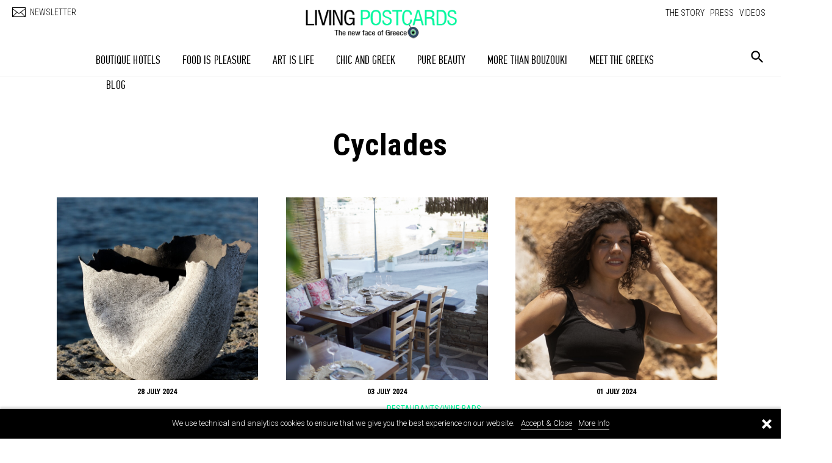

--- FILE ---
content_type: text/html; charset=utf-8
request_url: https://www.living-postcards.com/tag/cyclades?page=2
body_size: 32605
content:
<!DOCTYPE html>

<html>
<head>

<meta name="viewport" content="width=device-width, initial-scale=1.0, maximum-scale=1.0" />
<title>Cyclades | Page 3 | Living Postcards - The new face of Greece</title>
  <meta http-equiv="Content-Type" content="text/html; charset=utf-8" />
<link rel="alternate" type="application/rss+xml" title="Cyclades" href="https://www.living-postcards.com/taxonomy/term/88/%2A/feed" />
<link rel="shortcut icon" href="https://www.living-postcards.com/sites/default/files/favicon_1.ico" type="image/vnd.microsoft.icon" />
<meta name="keywords" content="greece, greek" />
<meta name="generator" content="Drupal 7 (https://www.drupal.org)" />
<link rel="canonical" href="https://www.living-postcards.com/tag/cyclades" />
<link rel="shortlink" href="https://www.living-postcards.com/taxonomy/term/88" />
     
  
 
 <link href='https://fonts.googleapis.com/css?family=Roboto:400,100,100italic,300,300italic,400italic,500,500italic,700,700italic,900,900italic|Roboto+Condensed:300italic,400italic,700italic,400,300,700&subset=latin,greek-ext,greek' rel='stylesheet' type='text/css'> 
 

<link href="https://fonts.googleapis.com/css?family=Playfair+Display:400,700" rel="stylesheet">

 
  <link type="text/css" rel="stylesheet" href="https://www.living-postcards.com/sites/default/files/css/css_xE-rWrJf-fncB6ztZfd2huxqgxu4WO-qwma6Xer30m4.css" media="all" />
<link type="text/css" rel="stylesheet" href="https://www.living-postcards.com/sites/default/files/css/css_fVvmajasL-vhW0jGEPz-Iq5sfumhnc9ejRtvBscENrU.css" media="all" />
<link type="text/css" rel="stylesheet" href="https://www.living-postcards.com/sites/default/files/css/css_PGbJgHCUCBf4dg7K9Kt8aAwsApndP4GZ9RuToPy3-Fk.css" media="all" />
<link type="text/css" rel="stylesheet" href="https://www.living-postcards.com/sites/default/files/css/css_y9-d4dsRkBPQQBlxsQE6cnD8bM9Z-WZPpS8mZ7dUCls.css" media="all" />
<link type="text/css" rel="stylesheet" href="https://www.living-postcards.com/sites/default/files/css/css_ZrUBC-C8gT9QiVMwqoMtIf69u6x6lgOyUhFF6rSxVpM.css" media="print" />

<!--[if lte IE 7]>
<link type="text/css" rel="stylesheet" href="https://www.living-postcards.com/sites/all/themes/lp/css/ie.css?sfojj3" media="all" />
<![endif]-->

<!--[if IE 6]>
<link type="text/css" rel="stylesheet" href="https://www.living-postcards.com/sites/all/themes/lp/css/ie6.css?sfojj3" media="all" />
<![endif]-->
	<!--[if IE]>
  		<script src="http://html5shiv.googlecode.com/svn/trunk/html5.js"></script>
		<![endif]--><script>document.documentElement.className = 'js';</script>
</head>
<body class="html not-front not-logged-in no-sidebars page-taxonomy page-taxonomy-term page-taxonomy-term- page-taxonomy-term-88" >

<div id="fb-root"></div>
<script>(function(d, s, id) {
  var js, fjs = d.getElementsByTagName(s)[0];
  if (d.getElementById(id)) return;
  js = d.createElement(s); js.id = id;
  js.src = "//connect.facebook.net/en_GB/all.js#xfbml=1&appId=173727212697537";
  fjs.parentNode.insertBefore(js, fjs);
}(document, 'script', 'facebook-jssdk'));</script>



  <div id="skip-link">
    <a href="#main-content" class="element-invisible element-focusable">Skip to main content</a>
  </div>
    <svg class="hidden">
			<defs>
		
				<symbol id="icon-search" viewBox="0 0 24 24">
					<title>search</title>
					<path d="M15.5 14h-.79l-.28-.27C15.41 12.59 16 11.11 16 9.5 16 5.91 13.09 3 9.5 3S3 5.91 3 9.5 5.91 16 9.5 16c1.61 0 3.09-.59 4.23-1.57l.27.28v.79l5 4.99L20.49 19l-4.99-5zm-6 0C7.01 14 5 11.99 5 9.5S7.01 5 9.5 5 14 7.01 14 9.5 11.99 14 9.5 14z"/>
				</symbol>
				<symbol id="icon-cross" viewBox="0 0 24 24">
					<title>cross</title>
					<path d="M19 6.41L17.59 5 12 10.59 6.41 5 5 6.41 10.59 12 5 17.59 6.41 19 12 13.41 17.59 19 19 17.59 13.41 12z"/>
				</symbol>
			</defs>
		</svg>
    
    
    <div class="menu push-menu-left">
                      <div class="region region-mainmenu">
    <div id="block-menu-menu-mainmenu" class="block block-menu">

    
  <div class="content">
    <ul class="menu clearfix"><li class="first leaf"><a href="/category/boutique-hotels" title="">BOUTIQUE HOTELS</a></li>
<li class="leaf"><a href="/category/food-pleasure" title="">FOOD IS PLEASURE</a></li>
<li class="leaf"><a href="/category/art-life" title="">ART IS LIFE</a></li>
<li class="leaf"><a href="/category/chic-and-greek" title="">CHIC AND GREEK</a></li>
<li class="leaf"><a href="/category/pure-beauty" title="">PURE BEAUTY</a></li>
<li class="leaf"><a href="/category/more-bouzouki" title="">MORE THAN BOUZOUKI</a></li>
<li class="leaf"><a href="/category/meet-greeks" title="">MEET THE GREEKS</a></li>
<li class="last leaf"><a href="/category/blog" title="">BLOG</a></li>
</ul>  </div>
</div>
  </div>

    </div><!-- /push menu left -->
    
    <div class="backopenmenu"></div>
    
    <div class="show-footer"><span>ABOUT</span></div>
    

    
<div id="wrap">
	
    <div id="header">
    	<div class="header-inside">
			
    <div id="logo-wrapper">
		          <a href="/" title="Home" rel="home" id="logo">
            <img src="https://www.living-postcards.com/sites/default/files/logo_lp_black.png" alt="Home" />
          </a>
           </div> 

     <div class="region region-header">
    <div id="block-menu-menu-topmenu" class="block block-menu">

    
  <div class="content">
    <ul class="menu clearfix"><li class="first leaf"><a href="/the-story" title="">THE STORY</a></li>
<li class="leaf"><a href="/category/press" title="">PRESS</a></li>
<li class="last leaf"><a href="/videos" title="">VIDEOS</a></li>
</ul>  </div>
</div>
  </div>

        <div class="newsletter-top">
	        <a href="http://eepurl.com/xC3pb" target="_blank"><span class="icon"></span><span class="text">NEWSLETTER</span></a>
        </div>    
        
        <div class="menu-respo">
        	<span class="text"></span>
        	<span class="icon"></span>
        </div>
    	</div>
	</div>  
	<div id="main-menu">
      <div class="main-menu">   <div class="region region-mainmenu">
      <div class="region region-mainmenu">
    <div id="block-menu-menu-mainmenu" class="block block-menu">

    
  <div class="content">
    <ul class="menu clearfix"><li class="first leaf"><a href="/category/boutique-hotels" title="">BOUTIQUE HOTELS</a></li>
<li class="leaf"><a href="/category/food-pleasure" title="">FOOD IS PLEASURE</a></li>
<li class="leaf"><a href="/category/art-life" title="">ART IS LIFE</a></li>
<li class="leaf"><a href="/category/chic-and-greek" title="">CHIC AND GREEK</a></li>
<li class="leaf"><a href="/category/pure-beauty" title="">PURE BEAUTY</a></li>
<li class="leaf"><a href="/category/more-bouzouki" title="">MORE THAN BOUZOUKI</a></li>
<li class="leaf"><a href="/category/meet-greeks" title="">MEET THE GREEKS</a></li>
<li class="last leaf"><a href="/category/blog" title="">BLOG</a></li>
</ul>  </div>
</div>
  </div>
  </div>
</div>
      <div class="search-wrap">
					<button id="btn-search" class="btn btn--search"><svg class="icon icon--search"><use xlink:href="#icon-search"></use></svg></button>
				</div>
     </div>   
     
   	<div id="main">
		<div class="inside-main">
            <div id="center">
                <div class="center">
	            

          <div id="breadcrumb"></div>
        <div id="content" class="column">
    <div class="section">     
              <div class="tabs">
                  </div>
                              
                      <div class="region region-content">
    <div id="block-system-main" class="block block-system">

    
  <div class="content">
    
 
  <div id="term-info">
  <h1 >Cyclades </h1>
    <div class="des"> </div>

  </div>


<div class="view view-taxonomy-term view-id-taxonomy_term view-display-id-page view-dom-id-062b02546accaafd4207c38a87730336">
      
  
  
    

      <div class="view-content">
        <div class="views-row views-row-1 views-row-odd views-row-first">
    <!--************* TEASER NODE ****************-->


 	<div class="views-field-field-article-first-img-fid">
  <a href="https://www.living-postcards.com/chic-and-greek/julie-tzanni-ceramics-and-jewellery-new-collection">  
<img src="https://www.living-postcards.com/sites/default/files/styles/slideshow/public/nature-waves-7_orig.jpeg?itok=2MBPnWWd" alt="Julie Tzanni " > 	
 </a>	
 	 </div>
 	 
 	     <div class="date-lp-teaser">
        	28 July 2024    </div> 
 	 
 	 
 	 <div class="category">
	 	 <div class="in">
      <a  class="parent"  href="https://www.living-postcards.com/category/chic-and-greek">CHIC AND GREEK</a>	 	 </div>
 	 </div>	 

    <div class="views-field-title">     
    
      <a href="https://www.living-postcards.com/chic-and-greek/julie-tzanni-ceramics-and-jewellery-new-collection"> Julie Tzanni </a>

    </div>     

 
  </div>
   

  <div class="views-row views-row-2 views-row-even">
    <!--************* TEASER NODE ****************-->


 	<div class="views-field-field-article-first-img-fid">
  <a href="https://www.living-postcards.com/mirra-kythnos-brunch-and-dinner">  
<img src="https://www.living-postcards.com/sites/default/files/styles/slideshow/public/20240622_163854.jpg?itok=jiqrCZ2F" alt="MIRRA Kythnos - Brunch and Dinner" > 	
 </a>	
 	 </div>
 	 
 	     <div class="date-lp-teaser">
        	03 July 2024    </div> 
 	 
 	 
 	 <div class="category">
	 	 <div class="in">
      <a class="parent" href="https://www.living-postcards.com/category/food-pleasure">FOOD IS PLEASURE</a><span> | </span><a href="https://www.living-postcards.com/food-pleasure/restaurants-winebars">RESTAURANTS/WINE BARS</a>	 	 </div>
 	 </div>	 

    <div class="views-field-title">     
    
      <a href="https://www.living-postcards.com/mirra-kythnos-brunch-and-dinner"> MIRRA Kythnos - Brunch and Dinner</a>

    </div>     

 
  </div>
   

  <div class="views-row views-row-3 views-row-odd">
    <!--************* TEASER NODE ****************-->


 	<div class="views-field-field-article-first-img-fid">
  <a href="https://www.living-postcards.com/passion-prestige-exclusive-interview-anastasia-sapounaki">  
<img src="https://www.living-postcards.com/sites/default/files/styles/slideshow/public/horizontal_t6b4267_copy_1.jpg?itok=gN1Er_lT" alt="From Passion to Prestige: An Exclusive Interview with Anastasia Sapounaki" > 	
 </a>	
 	 </div>
 	 
 	     <div class="date-lp-teaser">
        	01 July 2024    </div> 
 	 
 	 
 	 <div class="category">
	 	 <div class="in">
      <a  class="parent" href="https://www.living-postcards.com/category/meet-greeks">MEET THE GREEKS</a>	 	 </div>
 	 </div>	 

    <div class="views-field-title">     
    
      <a href="https://www.living-postcards.com/passion-prestige-exclusive-interview-anastasia-sapounaki"> From Passion to Prestige: An Exclusive Interview with Anastasia Sapounaki</a>

    </div>     

 
  </div>
   

  <div class="views-row views-row-4 views-row-even">
    <!--************* TEASER NODE ****************-->


 	<div class="views-field-field-article-first-img-fid">
  <a href="https://www.living-postcards.com/drops-greece">  
<img src="https://www.living-postcards.com/sites/default/files/styles/slideshow/public/drops_display_03.jpg?itok=QKOUzq0C" alt="Drops of Greece" > 	
 </a>	
 	 </div>
 	 
 	     <div class="date-lp-teaser">
        	21 June 2024    </div> 
 	 
 	 
 	 <div class="category">
	 	 <div class="in">
      <a  class="parent" href="https://www.living-postcards.com/category/pure-beauty">PURE BEAUTY</a>	 	 </div>
 	 </div>	 

    <div class="views-field-title">     
    
      <a href="https://www.living-postcards.com/drops-greece"> Drops of Greece</a>

    </div>     

 
  </div>
   

  <div class="views-row views-row-5 views-row-odd">
    <!--************* TEASER NODE ****************-->


 	<div class="views-field-field-article-first-img-fid">
  <a href="https://www.living-postcards.com/blue-awesome/cavo-tagoo-mykonos-island">  
<img src="https://www.living-postcards.com/sites/default/files/styles/slideshow/public/img_8737_1.jpg?itok=zxGYpo2I" alt="Cavotagoo " > 	
 </a>	
 	 </div>
 	 
 	     <div class="date-lp-teaser">
        	10 June 2024    </div> 
 	 
 	 
 	 <div class="category">
	 	 <div class="in">
      <a class="parent" href="https://www.living-postcards.com/category/boutique-hotels">BOUTIQUE HOTELS</a>	 	 </div>
 	 </div>	 

    <div class="views-field-title">     
    
      <a href="https://www.living-postcards.com/blue-awesome/cavo-tagoo-mykonos-island"> Cavotagoo </a>

    </div>     

 
  </div>
   

  <div class="views-row views-row-6 views-row-even">
    <!--************* TEASER NODE ****************-->


 	<div class="views-field-field-article-first-img-fid">
  <a href="https://www.living-postcards.com/belvedere-mykonos">  
<img src="https://www.living-postcards.com/sites/default/files/styles/slideshow/public/villa_sundeck_8-1542x1024.jpeg?itok=u5XFi0eH" alt="Belvedere Mykonos" > 	
 </a>	
 	 </div>
 	 
 	     <div class="date-lp-teaser">
        	26 May 2024    </div> 
 	 
 	 
 	 <div class="category">
	 	 <div class="in">
      <a class="parent" href="https://www.living-postcards.com/category/boutique-hotels">BOUTIQUE HOTELS</a>	 	 </div>
 	 </div>	 

    <div class="views-field-title">     
    
      <a href="https://www.living-postcards.com/belvedere-mykonos"> Belvedere Mykonos</a>

    </div>     

 
  </div>
   

  <div class="views-row views-row-7 views-row-odd">
    <!--************* TEASER NODE ****************-->


 	<div class="views-field-field-article-first-img-fid">
  <a href="https://www.living-postcards.com/ancient-kallos">  
<img src="https://www.living-postcards.com/sites/default/files/styles/slideshow/public/437980254_912590424207898_7109675161508911990_n.jpeg?itok=f2sk8VB-" alt="Ancient Kallos" > 	
 </a>	
 	 </div>
 	 
 	     <div class="date-lp-teaser">
        	12 May 2024    </div> 
 	 
 	 
 	 <div class="category">
	 	 <div class="in">
      <a  class="parent"  href="https://www.living-postcards.com/category/chic-and-greek">CHIC AND GREEK</a>	 	 </div>
 	 </div>	 

    <div class="views-field-title">     
    
      <a href="https://www.living-postcards.com/ancient-kallos"> Ancient Kallos</a>

    </div>     

 
  </div>
   

  <div class="views-row views-row-8 views-row-even">
    <!--************* TEASER NODE ****************-->


 	<div class="views-field-field-article-first-img-fid">
  <a href="https://www.living-postcards.com/category/blue-awesome/adamant-suites-santorini">  
<img src="https://www.living-postcards.com/sites/default/files/styles/slideshow/public/adamant-suites-santorini-49.jpg?itok=L5vcvSPG" alt="Adamant Suites Santorini" > 	
 </a>	
 	 </div>
 	 
 	     <div class="date-lp-teaser">
        	21 April 2024    </div> 
 	 
 	 
 	 <div class="category">
	 	 <div class="in">
      <a class="parent" href="https://www.living-postcards.com/category/boutique-hotels">BOUTIQUE HOTELS</a>	 	 </div>
 	 </div>	 

    <div class="views-field-title">     
    
      <a href="https://www.living-postcards.com/category/blue-awesome/adamant-suites-santorini"> Adamant Suites Santorini</a>

    </div>     

 
  </div>
   

  <div class="views-row views-row-9 views-row-odd">
    <!--************* TEASER NODE ****************-->


 	<div class="views-field-field-article-first-img-fid">
  <a href="https://www.living-postcards.com/galazio-rooms-and-suites">  
<img src="https://www.living-postcards.com/sites/default/files/styles/slideshow/public/img_20220515_131417c-1.jpg?itok=t5AaHJrP" alt="Galazio - Rooms and Suites" > 	
 </a>	
 	 </div>
 	 
 	     <div class="date-lp-teaser">
        	14 April 2024    </div> 
 	 
 	 
 	 <div class="category">
	 	 <div class="in">
      <a class="parent" href="https://www.living-postcards.com/category/boutique-hotels">BOUTIQUE HOTELS</a>	 	 </div>
 	 </div>	 

    <div class="views-field-title">     
    
      <a href="https://www.living-postcards.com/galazio-rooms-and-suites"> Galazio - Rooms and Suites</a>

    </div>     

 
  </div>
   

  <div class="views-row views-row-10 views-row-even">
    <!--************* TEASER NODE ****************-->


 	<div class="views-field-field-article-first-img-fid">
  <a href="https://www.living-postcards.com/blue-awesome/aeraki-villas-paros-island">  
<img src="https://www.living-postcards.com/sites/default/files/styles/slideshow/public/47_0.jpg?itok=DvRC8y4C" alt="Aeraki Villas Paros island" > 	
 </a>	
 	 </div>
 	 
 	     <div class="date-lp-teaser">
        	09 April 2024    </div> 
 	 
 	 
 	 <div class="category">
	 	 <div class="in">
      <a class="parent" href="https://www.living-postcards.com/category/boutique-hotels">BOUTIQUE HOTELS</a>	 	 </div>
 	 </div>	 

    <div class="views-field-title">     
    
      <a href="https://www.living-postcards.com/blue-awesome/aeraki-villas-paros-island"> Aeraki Villas Paros island</a>

    </div>     

 
  </div>
   

  <div class="views-row views-row-11 views-row-odd">
    <!--************* TEASER NODE ****************-->


 	<div class="views-field-field-article-first-img-fid">
  <a href="https://www.living-postcards.com/mykonos-theoxenia">  
<img src="https://www.living-postcards.com/sites/default/files/styles/slideshow/public/sb_theoxenia_web-size_11-1024x684.jpeg?itok=9wYQpoMG" alt="Mykonos Theoxenia" > 	
 </a>	
 	 </div>
 	 
 	     <div class="date-lp-teaser">
        	10 March 2024    </div> 
 	 
 	 
 	 <div class="category">
	 	 <div class="in">
      <a class="parent" href="https://www.living-postcards.com/category/boutique-hotels">BOUTIQUE HOTELS</a>	 	 </div>
 	 </div>	 

    <div class="views-field-title">     
    
      <a href="https://www.living-postcards.com/mykonos-theoxenia"> Mykonos Theoxenia</a>

    </div>     

 
  </div>
   

  <div class="views-row views-row-12 views-row-even">
    <!--************* TEASER NODE ****************-->


 	<div class="views-field-field-article-first-img-fid">
  <a href="https://www.living-postcards.com/odera-tinos">  
<img src="https://www.living-postcards.com/sites/default/files/styles/slideshow/public/odera_tinos_premium_suite_private_pool.jpg?itok=r5vyHQ7g" alt="Odera Tinos" > 	
 </a>	
 	 </div>
 	 
 	     <div class="date-lp-teaser">
        	17 February 2024    </div> 
 	 
 	 
 	 <div class="category">
	 	 <div class="in">
      <a class="parent" href="https://www.living-postcards.com/category/boutique-hotels">BOUTIQUE HOTELS</a>	 	 </div>
 	 </div>	 

    <div class="views-field-title">     
    
      <a href="https://www.living-postcards.com/odera-tinos"> Odera Tinos</a>

    </div>     

 
  </div>
   

  <div class="views-row views-row-13 views-row-odd">
    <!--************* TEASER NODE ****************-->


 	<div class="views-field-field-article-first-img-fid">
  <a href="https://www.living-postcards.com/category/blue-awesome/voreina-gallery-suites-santorini-island">  
<img src="https://www.living-postcards.com/sites/default/files/styles/slideshow/public/villas-santorini-voreina-gallery-suites-68-1024x682.jpg?itok=k5YefpDC" alt="Voreina Gallery Suites SANTORINI ISLAND" > 	
 </a>	
 	 </div>
 	 
 	     <div class="date-lp-teaser">
        	16 February 2024    </div> 
 	 
 	 
 	 <div class="category">
	 	 <div class="in">
      <a class="parent" href="https://www.living-postcards.com/category/boutique-hotels">BOUTIQUE HOTELS</a>	 	 </div>
 	 </div>	 

    <div class="views-field-title">     
    
      <a href="https://www.living-postcards.com/category/blue-awesome/voreina-gallery-suites-santorini-island"> Voreina Gallery Suites SANTORINI ISLAND</a>

    </div>     

 
  </div>
   

  <div class="views-row views-row-14 views-row-even">
    <!--************* TEASER NODE ****************-->


 	<div class="views-field-field-article-first-img-fid">
  <a href="https://www.living-postcards.com/slow-living-resort-cyclades-potiropoulospartners">  
<img src="https://www.living-postcards.com/sites/default/files/styles/slideshow/public/4_0.jpeg?itok=a-vFORsR" alt="Slow Living Resort in Cyclades -Potiropoulos+Partners" > 	
 </a>	
 	 </div>
 	 
 	     <div class="date-lp-teaser">
        	22 January 2024    </div> 
 	 
 	 
 	 <div class="category">
	 	 <div class="in">
      <a class="parent" href="https://www.living-postcards.com/category/boutique-hotels">BOUTIQUE HOTELS</a>	 	 </div>
 	 </div>	 

    <div class="views-field-title">     
    
      <a href="https://www.living-postcards.com/slow-living-resort-cyclades-potiropoulospartners"> Slow Living Resort in Cyclades -Potiropoulos+Partners</a>

    </div>     

 
  </div>
   

  <div class="views-row views-row-15 views-row-odd">
    <!--************* TEASER NODE ****************-->


 	<div class="views-field-field-article-first-img-fid">
  <a href="https://www.living-postcards.com/boutique-hotel-ploes">  
<img src="https://www.living-postcards.com/sites/default/files/styles/slideshow/public/ploes-20.jpeg?itok=XxTagSQ1" alt="Boutique Hotel Ploes " > 	
 </a>	
 	 </div>
 	 
 	     <div class="date-lp-teaser">
        	30 November 2023    </div> 
 	 
 	 
 	 <div class="category">
	 	 <div class="in">
      <a class="parent" href="https://www.living-postcards.com/category/boutique-hotels">BOUTIQUE HOTELS</a>	 	 </div>
 	 </div>	 

    <div class="views-field-title">     
    
      <a href="https://www.living-postcards.com/boutique-hotel-ploes"> Boutique Hotel Ploes </a>

    </div>     

 
  </div>
   

  <div class="views-row views-row-16 views-row-even">
    <!--************* TEASER NODE ****************-->


 	<div class="views-field-field-article-first-img-fid">
  <a href="https://www.living-postcards.com/blue-awesome/ios-palace-hotel-spa">  
<img src="https://www.living-postcards.com/sites/default/files/styles/slideshow/public/ios-palace-gallery-81.jpg?itok=qolxh_XN" alt="''Ios Palace Hotel & Spa''" > 	
 </a>	
 	 </div>
 	 
 	     <div class="date-lp-teaser">
        	03 September 2023    </div> 
 	 
 	 
 	 <div class="category">
	 	 <div class="in">
      <a class="parent" href="https://www.living-postcards.com/category/boutique-hotels">BOUTIQUE HOTELS</a>	 	 </div>
 	 </div>	 

    <div class="views-field-title">     
    
      <a href="https://www.living-postcards.com/blue-awesome/ios-palace-hotel-spa"> ''Ios Palace Hotel & Spa''</a>

    </div>     

 
  </div>
   

  <div class="views-row views-row-17 views-row-odd">
    <!--************* TEASER NODE ****************-->


 	<div class="views-field-field-article-first-img-fid">
  <a href="https://www.living-postcards.com/zagara-wolf">  
<img src="https://www.living-postcards.com/sites/default/files/styles/slideshow/public/zagara_wolf-001.jpg?itok=UkKztlrq" alt="Zagara Wolf - Handmade Botanical Soap" > 	
 </a>	
 	 </div>
 	 
 	     <div class="date-lp-teaser">
        	01 September 2023    </div> 
 	 
 	 
 	 <div class="category">
	 	 <div class="in">
      <a  class="parent" href="https://www.living-postcards.com/category/pure-beauty">PURE BEAUTY</a>	 	 </div>
 	 </div>	 

    <div class="views-field-title">     
    
      <a href="https://www.living-postcards.com/zagara-wolf"> Zagara Wolf - Handmade Botanical Soap</a>

    </div>     

 
  </div>
   

  <div class="views-row views-row-18 views-row-even views-row-last">
    <!--************* TEASER NODE ****************-->


 	<div class="views-field-field-article-first-img-fid">
  <a href="https://www.living-postcards.com/blue-awesome/echinousa-unique-island-livingkimolos">  
<img src="https://www.living-postcards.com/sites/default/files/styles/slideshow/public/echinousa2013-52-web-1600x900.jpg?itok=hFetvfPB" alt="''Echinousa'' Unique Island Living. Kimolos" > 	
 </a>	
 	 </div>
 	 
 	     <div class="date-lp-teaser">
        	20 August 2023    </div> 
 	 
 	 
 	 <div class="category">
	 	 <div class="in">
      <a class="parent" href="https://www.living-postcards.com/category/boutique-hotels">BOUTIQUE HOTELS</a>	 	 </div>
 	 </div>	 

    <div class="views-field-title">     
    
      <a href="https://www.living-postcards.com/blue-awesome/echinousa-unique-island-livingkimolos"> ''Echinousa'' Unique Island Living. Kimolos</a>

    </div>     

 
  </div>
   

    </div>
  
      <h2 class="element-invisible">Pages</h2><div class="item-list"><ul class="pager"><li class="pager-first first"><a title="Go to first page" href="/tag/cyclades">« first</a></li>
<li class="pager-previous"><a title="Go to previous page" href="/tag/cyclades?page=1">‹ previous</a></li>
<li class="pager-item"><a title="Go to page 1" href="/tag/cyclades">1</a></li>
<li class="pager-item"><a title="Go to page 2" href="/tag/cyclades?page=1">2</a></li>
<li class="pager-current">3</li>
<li class="pager-item"><a title="Go to page 4" href="/tag/cyclades?page=3">4</a></li>
<li class="pager-item"><a title="Go to page 5" href="/tag/cyclades?page=4">5</a></li>
<li class="pager-item"><a title="Go to page 6" href="/tag/cyclades?page=5">6</a></li>
<li class="pager-item"><a title="Go to page 7" href="/tag/cyclades?page=6">7</a></li>
<li class="pager-item"><a title="Go to page 8" href="/tag/cyclades?page=7">8</a></li>
<li class="pager-next"><a title="Go to next page" href="/tag/cyclades?page=3">next ›</a></li>
<li class="pager-last last"><a title="Go to last page" href="/tag/cyclades?page=7">last »</a></li>
</ul></div>  
  
  
  
  
</div>  </div>
</div>
  </div>

      	<div class="search">
				<button id="btn-search-close" class="btn btn--search-close" aria-label="Close search form"><svg class="icon icon--cross"><use xlink:href="#icon-cross"></use></svg></button>
<!--
				<form class="search__form" action="">
					<input class="search__input" name="search" type="search" placeholder="Search" autocomplete="off" autocorrect="off" autocapitalize="off" spellcheck="false" />
				</form>
-->
                      <div class="region region-search">
    <div id="block-search-form" class="block block-search">

    
  <div class="content">
    <form action="/tag/cyclades?page=2" method="post" id="search-block-form" accept-charset="UTF-8"><div><div class="container-inline">
      <h2 class="element-invisible">Search form</h2>
    <div class="form-item form-type-textfield form-item-search-block-form">
  <label class="element-invisible" for="edit-search-block-form--2">Search </label>
 <input title="Enter the terms you wish to search for." type="text" id="edit-search-block-form--2" name="search_block_form" value="" size="15" maxlength="128" class="form-text" />
</div>
<div class="form-actions form-wrapper" id="edit-actions--2"><input type="submit" id="edit-submit--2" name="op" value="Search" class="form-submit" /></div><input type="hidden" name="form_build_id" value="form-3l-loW13HEVj38Kte6KBEOLfdSsx0vxWHbaGTn-8XEA" />
<input type="hidden" name="form_id" value="search_block_form" />
</div>
</div></form>  </div>
</div>
  </div>
                    					<span class="search__info">Hit enter to search or ESC to close</span>

			</div><!-- /search -->

    <div class="backnews"></div>

                </div>
             </div>
            
		</div>
    </div> 
               
    <div class="clearfooter"></div>  
    
  	<div id="footer">
    
        <div id="footer-blocks">
        	<div class="footer-blocks">
	  <div class="region region-footer">
    <div id="block-block-3" class="block block-block">

    <h2>FOLLOW US</h2>
  
  <div class="content">
    <a target="_blank" class="facebook" href="https://www.facebook.com/livingpostcards"></a>
<a target="_blank" class="pinterest" href="https://www.pinterest.com/livingpostcards"></a>
<a target="_blank" class="instagram" href="https://instagram.com/livingpostcards"></a>
<a target="_blank" class="link" href="https://www.linkedin.com/company/living-postcards/"></a>
<a target="_blank" class="tube" href="https://www.youtube.com/user/GreekLivingPostcards"></a>
<a target="_blank" class="rss" href="https://www.living-postcards.com/feed"></a>  </div>
</div>
<div id="block-menu-menu-topmenu-living" class="block block-menu">

    
  <div class="content">
    <ul class="menu clearfix"><li class="first leaf"><a href="/" title="">HOME</a></li>
<li class="leaf"><a href="/the-story" title="">THE STORY</a></li>
<li class="leaf"><a href="/policy" title="">TERMS OF USE</a></li>
<li class="leaf"><a href="/media-kit" title="">MEDIA KIT</a></li>
<li class="leaf"><a href="/advertising" title="">ADVERTISING</a></li>
<li class="last leaf"><a href="/contact" title="">CONTACT</a></li>
</ul>  </div>
</div>
  </div>
            </div>      
    	</div>
    	
        <div id="footer-info">
        	<div class="footer-info">
                <div class="footer-info-left">© 2012 - 2026 Living Postcards | All rights reserved </div>
                <div class="footer-info-right"><span>Design + Development</span><a href="https://www.afioni.com" target="_blank"><img src="https://www.living-postcards.com/sites/all/themes/lp/images/afioni.png"></a></div>  
            </div>      
    	</div>
        
     </div>   

</div>


  
    <script type="text/javascript" src="https://www.living-postcards.com/sites/default/files/js/js_h0B5H1uJ6-lrtUb85xG9gv-jXpc4jiRCczNrwyAQ08E.js"></script>
<script type="text/javascript" src="https://www.living-postcards.com/sites/default/files/js/js_c9S7L28GiD9hlQGPOAZ-TmAjXzauQOFTS3F37BGHtCQ.js"></script>
<script type="text/javascript" src="https://www.living-postcards.com/sites/default/files/js/js_JPRsqb7LGxvd6bG_O6mGsgDWYtmjHoO0CWqFMo8cxvY.js"></script>
<script type="text/javascript" src="https://www.living-postcards.com/sites/default/files/js/js_VqzfD4V8zL_LfYET7YAjvBQi6ypz2Hp3ZokjEoQm948.js"></script>
<script type="text/javascript">
<!--//--><![CDATA[//><!--
jQuery.extend(Drupal.settings, {"basePath":"\/","pathPrefix":"","ajaxPageState":{"theme":"lp","theme_token":"ncUthbmt-eZ2TMrHmTkSECL9GlGvjnbsaLSsf6yyMZs","js":{"sites\/all\/modules\/jquery_update\/replace\/jquery\/2.2\/jquery.min.js":1,"misc\/jquery-extend-3.4.0.js":1,"misc\/jquery-html-prefilter-3.5.0-backport.js":1,"misc\/jquery.once.js":1,"misc\/drupal.js":1,"sites\/all\/modules\/simpleads\/simpleads.js":1,"sites\/all\/modules\/simpleads\/modules\/simpleads_campaigns\/simpleads_campaigns.js":1,"sites\/all\/modules\/captcha\/captcha.js":1,"sites\/all\/themes\/lp\/scripts\/modernizr.custom.js":1,"sites\/all\/themes\/lp\/scripts\/css3-mediaqueries.js":1,"sites\/all\/themes\/lp\/scripts\/jquery.lazyload.js":1,"sites\/all\/themes\/lp\/scripts\/jquery-ias.min.js":1,"sites\/all\/themes\/lp\/scripts\/imagesloaded.pkgd.min.js":1,"sites\/all\/themes\/lp\/scripts\/masonry.pkgd.min.js":1,"sites\/all\/themes\/lp\/scripts\/jquery.infinitescroll.min.js":1,"sites\/all\/themes\/lp\/scripts\/jquery.clearfield.js":1,"sites\/all\/themes\/lp\/scripts\/jquery.galleriffic.js":1,"sites\/all\/themes\/lp\/scripts\/jquery.cycle.all.js":1,"sites\/all\/themes\/lp\/scripts\/jquery.color-RGBa-patch.js":1,"sites\/all\/themes\/lp\/scripts\/script.js":1},"css":{"modules\/system\/system.base.css":1,"modules\/system\/system.menus.css":1,"modules\/system\/system.messages.css":1,"modules\/system\/system.theme.css":1,"modules\/aggregator\/aggregator.css":1,"sites\/all\/modules\/date\/date_api\/date.css":1,"sites\/all\/modules\/date\/date_popup\/themes\/datepicker.1.7.css":1,"sites\/all\/modules\/date\/date_repeat_field\/date_repeat_field.css":1,"modules\/field\/theme\/field.css":1,"modules\/node\/node.css":1,"modules\/search\/search.css":1,"sites\/all\/modules\/simpleads\/simpleads.css":1,"modules\/user\/user.css":1,"sites\/all\/modules\/views\/css\/views.css":1,"sites\/all\/modules\/ckeditor\/css\/ckeditor.css":1,"sites\/all\/modules\/ctools\/css\/ctools.css":1,"sites\/all\/themes\/lp\/font-awesome.min.css":1,"sites\/all\/themes\/lp\/css\/animate.css":1,"sites\/all\/themes\/lp\/css\/normalize.css":1,"sites\/all\/themes\/lp\/css\/animsition.min.css":1,"sites\/all\/themes\/lp\/css\/reset.css":1,"sites\/all\/themes\/lp\/css\/style.css":1,"sites\/all\/themes\/lp\/css\/print.css":1,"sites\/all\/themes\/lp\/css\/ie.css":1,"sites\/all\/themes\/lp\/css\/ie6.css":1}},"simpleads":{"url":{"ckeditor":"\/simpleads\/dashboard\/ckeditor"},"modulepath":"sites\/all\/modules\/simpleads"},"urlIsAjaxTrusted":{"\/tag\/cyclades?page=2":true}});
//--><!]]>
</script>
<script
    type="text/javascript"
    async defer
    src="//assets.pinterest.com/js/pinit.js"
></script>
<script>
  (function(i,s,o,g,r,a,m){i['GoogleAnalyticsObject']=r;i[r]=i[r]||function(){
  (i[r].q=i[r].q||[]).push(arguments)},i[r].l=1*new Date();a=s.createElement(o),
  m=s.getElementsByTagName(o)[0];a.async=1;a.src=g;m.parentNode.insertBefore(a,m)
  })(window,document,'script','https://www.google-analytics.com/analytics.js','ga');

  ga('create', 'UA-36423359-1', 'auto');
  ga('send', 'pageview');

</script>
  
</body>
</html>


--- FILE ---
content_type: text/plain
request_url: https://www.google-analytics.com/j/collect?v=1&_v=j102&a=1034743766&t=pageview&_s=1&dl=https%3A%2F%2Fwww.living-postcards.com%2Ftag%2Fcyclades%3Fpage%3D2&ul=en-us%40posix&dt=Cyclades%20%7C%20Page%203%20%7C%20Living%20Postcards%20-%20The%20new%20face%20of%20Greece&sr=1280x720&vp=1280x720&_u=IEBAAEABAAAAACAAI~&jid=1762842342&gjid=1507726618&cid=1967293684.1768529068&tid=UA-36423359-1&_gid=603151505.1768529068&_r=1&_slc=1&z=61075352
body_size: -453
content:
2,cG-NPHZQ2HY4S